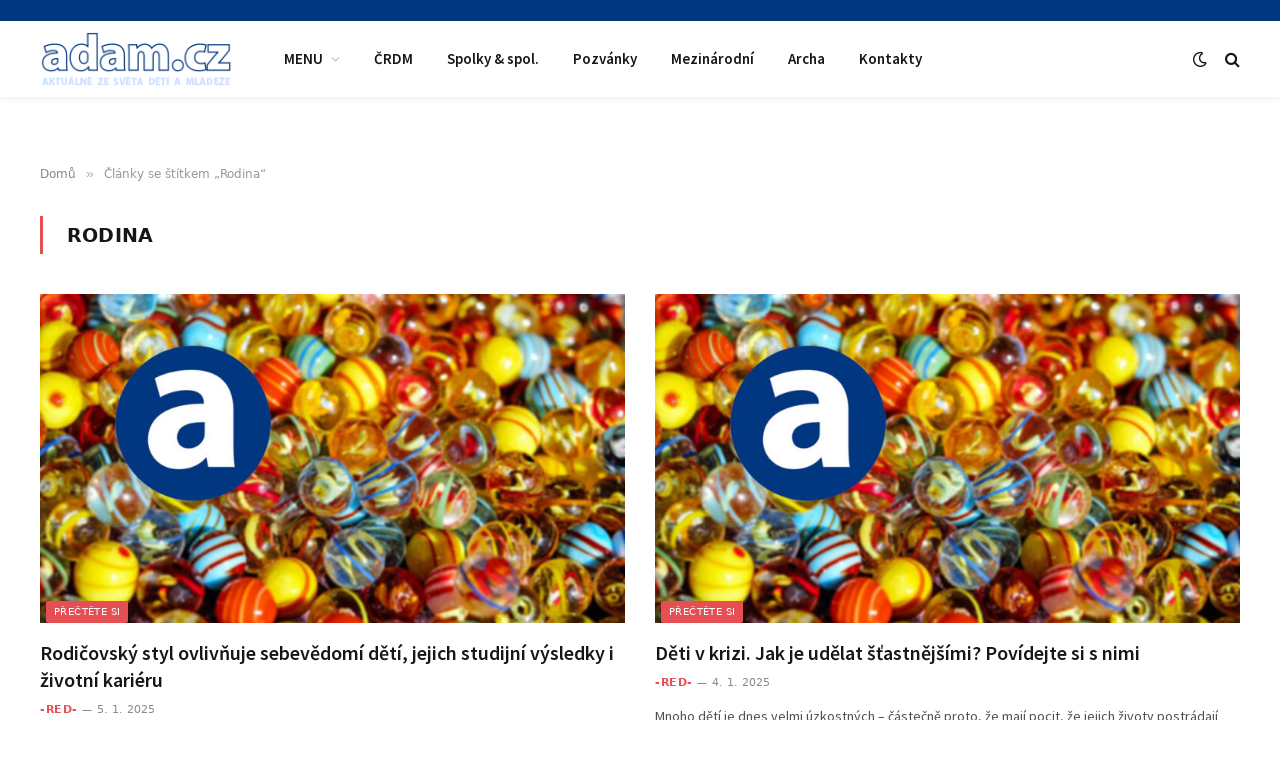

--- FILE ---
content_type: text/html; charset=UTF-8
request_url: https://www.adam.cz/tema/rodina/
body_size: 11488
content:
<!DOCTYPE html>
<html lang="cs" class="s-light site-s-light">

<head>

	<meta charset="UTF-8" />
	<meta name="viewport" content="width=device-width, initial-scale=1" />
	<title>Rodina &#8211; Adam.cz</title>
<meta name='robots' content='max-image-preview:large' />
<link rel='dns-prefetch' href='//fonts.googleapis.com' />
<link rel="alternate" type="application/rss+xml" title="Adam.cz &raquo; RSS zdroj" href="https://www.adam.cz/feed/" />
<link rel="alternate" type="application/rss+xml" title="Adam.cz &raquo; RSS pro štítek Rodina" href="https://www.adam.cz/tema/rodina/feed/" />
<style id='wp-img-auto-sizes-contain-inline-css' type='text/css'>
img:is([sizes=auto i],[sizes^="auto," i]){contain-intrinsic-size:3000px 1500px}
/*# sourceURL=wp-img-auto-sizes-contain-inline-css */
</style>
<style id='wp-emoji-styles-inline-css' type='text/css'>

	img.wp-smiley, img.emoji {
		display: inline !important;
		border: none !important;
		box-shadow: none !important;
		height: 1em !important;
		width: 1em !important;
		margin: 0 0.07em !important;
		vertical-align: -0.1em !important;
		background: none !important;
		padding: 0 !important;
	}
/*# sourceURL=wp-emoji-styles-inline-css */
</style>
<link rel='stylesheet' id='wp-block-library-css' href='https://www.adam.cz/2021/wp-includes/css/dist/block-library/style.min.css?ver=6.9' type='text/css' media='all' />
<style id='global-styles-inline-css' type='text/css'>
:root{--wp--preset--aspect-ratio--square: 1;--wp--preset--aspect-ratio--4-3: 4/3;--wp--preset--aspect-ratio--3-4: 3/4;--wp--preset--aspect-ratio--3-2: 3/2;--wp--preset--aspect-ratio--2-3: 2/3;--wp--preset--aspect-ratio--16-9: 16/9;--wp--preset--aspect-ratio--9-16: 9/16;--wp--preset--color--black: #000000;--wp--preset--color--cyan-bluish-gray: #abb8c3;--wp--preset--color--white: #ffffff;--wp--preset--color--pale-pink: #f78da7;--wp--preset--color--vivid-red: #cf2e2e;--wp--preset--color--luminous-vivid-orange: #ff6900;--wp--preset--color--luminous-vivid-amber: #fcb900;--wp--preset--color--light-green-cyan: #7bdcb5;--wp--preset--color--vivid-green-cyan: #00d084;--wp--preset--color--pale-cyan-blue: #8ed1fc;--wp--preset--color--vivid-cyan-blue: #0693e3;--wp--preset--color--vivid-purple: #9b51e0;--wp--preset--gradient--vivid-cyan-blue-to-vivid-purple: linear-gradient(135deg,rgb(6,147,227) 0%,rgb(155,81,224) 100%);--wp--preset--gradient--light-green-cyan-to-vivid-green-cyan: linear-gradient(135deg,rgb(122,220,180) 0%,rgb(0,208,130) 100%);--wp--preset--gradient--luminous-vivid-amber-to-luminous-vivid-orange: linear-gradient(135deg,rgb(252,185,0) 0%,rgb(255,105,0) 100%);--wp--preset--gradient--luminous-vivid-orange-to-vivid-red: linear-gradient(135deg,rgb(255,105,0) 0%,rgb(207,46,46) 100%);--wp--preset--gradient--very-light-gray-to-cyan-bluish-gray: linear-gradient(135deg,rgb(238,238,238) 0%,rgb(169,184,195) 100%);--wp--preset--gradient--cool-to-warm-spectrum: linear-gradient(135deg,rgb(74,234,220) 0%,rgb(151,120,209) 20%,rgb(207,42,186) 40%,rgb(238,44,130) 60%,rgb(251,105,98) 80%,rgb(254,248,76) 100%);--wp--preset--gradient--blush-light-purple: linear-gradient(135deg,rgb(255,206,236) 0%,rgb(152,150,240) 100%);--wp--preset--gradient--blush-bordeaux: linear-gradient(135deg,rgb(254,205,165) 0%,rgb(254,45,45) 50%,rgb(107,0,62) 100%);--wp--preset--gradient--luminous-dusk: linear-gradient(135deg,rgb(255,203,112) 0%,rgb(199,81,192) 50%,rgb(65,88,208) 100%);--wp--preset--gradient--pale-ocean: linear-gradient(135deg,rgb(255,245,203) 0%,rgb(182,227,212) 50%,rgb(51,167,181) 100%);--wp--preset--gradient--electric-grass: linear-gradient(135deg,rgb(202,248,128) 0%,rgb(113,206,126) 100%);--wp--preset--gradient--midnight: linear-gradient(135deg,rgb(2,3,129) 0%,rgb(40,116,252) 100%);--wp--preset--font-size--small: 13px;--wp--preset--font-size--medium: 20px;--wp--preset--font-size--large: 36px;--wp--preset--font-size--x-large: 42px;--wp--preset--spacing--20: 0.44rem;--wp--preset--spacing--30: 0.67rem;--wp--preset--spacing--40: 1rem;--wp--preset--spacing--50: 1.5rem;--wp--preset--spacing--60: 2.25rem;--wp--preset--spacing--70: 3.38rem;--wp--preset--spacing--80: 5.06rem;--wp--preset--shadow--natural: 6px 6px 9px rgba(0, 0, 0, 0.2);--wp--preset--shadow--deep: 12px 12px 50px rgba(0, 0, 0, 0.4);--wp--preset--shadow--sharp: 6px 6px 0px rgba(0, 0, 0, 0.2);--wp--preset--shadow--outlined: 6px 6px 0px -3px rgb(255, 255, 255), 6px 6px rgb(0, 0, 0);--wp--preset--shadow--crisp: 6px 6px 0px rgb(0, 0, 0);}:where(.is-layout-flex){gap: 0.5em;}:where(.is-layout-grid){gap: 0.5em;}body .is-layout-flex{display: flex;}.is-layout-flex{flex-wrap: wrap;align-items: center;}.is-layout-flex > :is(*, div){margin: 0;}body .is-layout-grid{display: grid;}.is-layout-grid > :is(*, div){margin: 0;}:where(.wp-block-columns.is-layout-flex){gap: 2em;}:where(.wp-block-columns.is-layout-grid){gap: 2em;}:where(.wp-block-post-template.is-layout-flex){gap: 1.25em;}:where(.wp-block-post-template.is-layout-grid){gap: 1.25em;}.has-black-color{color: var(--wp--preset--color--black) !important;}.has-cyan-bluish-gray-color{color: var(--wp--preset--color--cyan-bluish-gray) !important;}.has-white-color{color: var(--wp--preset--color--white) !important;}.has-pale-pink-color{color: var(--wp--preset--color--pale-pink) !important;}.has-vivid-red-color{color: var(--wp--preset--color--vivid-red) !important;}.has-luminous-vivid-orange-color{color: var(--wp--preset--color--luminous-vivid-orange) !important;}.has-luminous-vivid-amber-color{color: var(--wp--preset--color--luminous-vivid-amber) !important;}.has-light-green-cyan-color{color: var(--wp--preset--color--light-green-cyan) !important;}.has-vivid-green-cyan-color{color: var(--wp--preset--color--vivid-green-cyan) !important;}.has-pale-cyan-blue-color{color: var(--wp--preset--color--pale-cyan-blue) !important;}.has-vivid-cyan-blue-color{color: var(--wp--preset--color--vivid-cyan-blue) !important;}.has-vivid-purple-color{color: var(--wp--preset--color--vivid-purple) !important;}.has-black-background-color{background-color: var(--wp--preset--color--black) !important;}.has-cyan-bluish-gray-background-color{background-color: var(--wp--preset--color--cyan-bluish-gray) !important;}.has-white-background-color{background-color: var(--wp--preset--color--white) !important;}.has-pale-pink-background-color{background-color: var(--wp--preset--color--pale-pink) !important;}.has-vivid-red-background-color{background-color: var(--wp--preset--color--vivid-red) !important;}.has-luminous-vivid-orange-background-color{background-color: var(--wp--preset--color--luminous-vivid-orange) !important;}.has-luminous-vivid-amber-background-color{background-color: var(--wp--preset--color--luminous-vivid-amber) !important;}.has-light-green-cyan-background-color{background-color: var(--wp--preset--color--light-green-cyan) !important;}.has-vivid-green-cyan-background-color{background-color: var(--wp--preset--color--vivid-green-cyan) !important;}.has-pale-cyan-blue-background-color{background-color: var(--wp--preset--color--pale-cyan-blue) !important;}.has-vivid-cyan-blue-background-color{background-color: var(--wp--preset--color--vivid-cyan-blue) !important;}.has-vivid-purple-background-color{background-color: var(--wp--preset--color--vivid-purple) !important;}.has-black-border-color{border-color: var(--wp--preset--color--black) !important;}.has-cyan-bluish-gray-border-color{border-color: var(--wp--preset--color--cyan-bluish-gray) !important;}.has-white-border-color{border-color: var(--wp--preset--color--white) !important;}.has-pale-pink-border-color{border-color: var(--wp--preset--color--pale-pink) !important;}.has-vivid-red-border-color{border-color: var(--wp--preset--color--vivid-red) !important;}.has-luminous-vivid-orange-border-color{border-color: var(--wp--preset--color--luminous-vivid-orange) !important;}.has-luminous-vivid-amber-border-color{border-color: var(--wp--preset--color--luminous-vivid-amber) !important;}.has-light-green-cyan-border-color{border-color: var(--wp--preset--color--light-green-cyan) !important;}.has-vivid-green-cyan-border-color{border-color: var(--wp--preset--color--vivid-green-cyan) !important;}.has-pale-cyan-blue-border-color{border-color: var(--wp--preset--color--pale-cyan-blue) !important;}.has-vivid-cyan-blue-border-color{border-color: var(--wp--preset--color--vivid-cyan-blue) !important;}.has-vivid-purple-border-color{border-color: var(--wp--preset--color--vivid-purple) !important;}.has-vivid-cyan-blue-to-vivid-purple-gradient-background{background: var(--wp--preset--gradient--vivid-cyan-blue-to-vivid-purple) !important;}.has-light-green-cyan-to-vivid-green-cyan-gradient-background{background: var(--wp--preset--gradient--light-green-cyan-to-vivid-green-cyan) !important;}.has-luminous-vivid-amber-to-luminous-vivid-orange-gradient-background{background: var(--wp--preset--gradient--luminous-vivid-amber-to-luminous-vivid-orange) !important;}.has-luminous-vivid-orange-to-vivid-red-gradient-background{background: var(--wp--preset--gradient--luminous-vivid-orange-to-vivid-red) !important;}.has-very-light-gray-to-cyan-bluish-gray-gradient-background{background: var(--wp--preset--gradient--very-light-gray-to-cyan-bluish-gray) !important;}.has-cool-to-warm-spectrum-gradient-background{background: var(--wp--preset--gradient--cool-to-warm-spectrum) !important;}.has-blush-light-purple-gradient-background{background: var(--wp--preset--gradient--blush-light-purple) !important;}.has-blush-bordeaux-gradient-background{background: var(--wp--preset--gradient--blush-bordeaux) !important;}.has-luminous-dusk-gradient-background{background: var(--wp--preset--gradient--luminous-dusk) !important;}.has-pale-ocean-gradient-background{background: var(--wp--preset--gradient--pale-ocean) !important;}.has-electric-grass-gradient-background{background: var(--wp--preset--gradient--electric-grass) !important;}.has-midnight-gradient-background{background: var(--wp--preset--gradient--midnight) !important;}.has-small-font-size{font-size: var(--wp--preset--font-size--small) !important;}.has-medium-font-size{font-size: var(--wp--preset--font-size--medium) !important;}.has-large-font-size{font-size: var(--wp--preset--font-size--large) !important;}.has-x-large-font-size{font-size: var(--wp--preset--font-size--x-large) !important;}
/*# sourceURL=global-styles-inline-css */
</style>

<style id='classic-theme-styles-inline-css' type='text/css'>
/*! This file is auto-generated */
.wp-block-button__link{color:#fff;background-color:#32373c;border-radius:9999px;box-shadow:none;text-decoration:none;padding:calc(.667em + 2px) calc(1.333em + 2px);font-size:1.125em}.wp-block-file__button{background:#32373c;color:#fff;text-decoration:none}
/*# sourceURL=/wp-includes/css/classic-themes.min.css */
</style>
<link rel='stylesheet' id='related-posts-by-taxonomy-css' href='https://www.adam.cz/2021/wp-content/plugins/related-posts-by-taxonomy/includes/assets/css/styles.css?ver=6.9' type='text/css' media='all' />
<link rel='stylesheet' id='smartmag-core-css' href='https://www.adam.cz/2021/wp-content/themes/smart-mag/style.css?ver=5.0.4' type='text/css' media='all' />
<link rel='stylesheet' id='smartmag-fonts-css' href='https://fonts.googleapis.com/css?family=Lato%3A400%2C700%2C900%7CHind%3A400%2C500%2C600&#038;subset=0' type='text/css' media='all' />
<link rel='stylesheet' id='magnific-popup-css' href='https://www.adam.cz/2021/wp-content/themes/smart-mag/css/lightbox.css?ver=5.0.4' type='text/css' media='all' />
<link rel='stylesheet' id='font-awesome4-css' href='https://www.adam.cz/2021/wp-content/themes/smart-mag/css/fontawesome/css/font-awesome.min.css?ver=5.0.4' type='text/css' media='all' />
<link rel='stylesheet' id='smartmag-icons-css' href='https://www.adam.cz/2021/wp-content/themes/smart-mag/css/icons/icons.css?ver=5.0.4' type='text/css' media='all' />
<link rel='stylesheet' id='smartmag-skin-css' href='https://www.adam.cz/2021/wp-content/themes/smart-mag/css/skin-trendy.css?ver=5.0.4' type='text/css' media='all' />
<style id='smartmag-skin-inline-css' type='text/css'>
:root { --text-font: "Source Sans Pro", system-ui, -apple-system, "Segoe UI", Arial, sans-serif;
--body-font: "Source Sans Pro", system-ui, -apple-system, "Segoe UI", Arial, sans-serif;
--title-font: "Source Sans Pro", system-ui, -apple-system, "Segoe UI", Arial, sans-serif;
--h-font: "Source Sans Pro", system-ui, -apple-system, "Segoe UI", Arial, sans-serif; }
.smart-head-main { --c-shadow: rgba(0,0,0,0.05); }
.smart-head-main .smart-head-top { --head-h: 21px; background-color: #01377f; }
.smart-head-main .smart-head-mid { --head-h: 76px; }
.smart-head-main .smart-head-bot { border-top-width: 0px; }
.navigation { font-family: "Source Sans Pro", system-ui, -apple-system, "Segoe UI", Arial, sans-serif; }
.smart-head-main .spc-social { --c-spc-social-hov: #f2f2f2; --spc-social-space: 5px; }
.main-footer .lower-footer { background-color: #01377f; }
.lower-footer { color: #ffffff; }
.s-dark .lower-footer { --c-links: #ffffff; --c-foot-menu: #ffffff; }


/*# sourceURL=smartmag-skin-inline-css */
</style>
<link rel='stylesheet' id='smart-mag-child-css' href='https://www.adam.cz/2021/wp-content/themes/smart-mag-child/style.css?ver=1.0' type='text/css' media='all' />
<link rel='stylesheet' id='smartmag-gfonts-custom-css' href='https://fonts.googleapis.com/css?family=Source+Sans+Pro%3A400%2C500%2C600%2C700' type='text/css' media='all' />
<script type="text/javascript" src="https://www.adam.cz/2021/wp-includes/js/jquery/jquery.min.js?ver=3.7.1" id="jquery-core-js"></script>
<script type="text/javascript" src="https://www.adam.cz/2021/wp-includes/js/jquery/jquery-migrate.min.js?ver=3.4.1" id="jquery-migrate-js"></script>
<link rel="https://api.w.org/" href="https://www.adam.cz/wp-json/" /><link rel="alternate" title="JSON" type="application/json" href="https://www.adam.cz/wp-json/wp/v2/tags/700" /><link rel="EditURI" type="application/rsd+xml" title="RSD" href="https://www.adam.cz/2021/xmlrpc.php?rsd" />
<meta name="generator" content="WordPress 6.9" />

		<script>
		var BunyadSchemeKey = 'bunyad-scheme';
		(() => {
			const d = document.documentElement;
			const c = d.classList;
			const scheme = localStorage.getItem(BunyadSchemeKey);
			if (scheme) {
				d.dataset.origClass = c;
				scheme === 'dark' ? c.remove('s-light', 'site-s-light') : c.remove('s-dark', 'site-s-dark');
				c.add('site-s-' + scheme, 's-' + scheme);
			}
		})();
		</script>
		<meta name="generator" content="Elementor 3.24.7; features: additional_custom_breakpoints; settings: css_print_method-external, google_font-enabled, font_display-auto">
			<style>
				.e-con.e-parent:nth-of-type(n+4):not(.e-lazyloaded):not(.e-no-lazyload),
				.e-con.e-parent:nth-of-type(n+4):not(.e-lazyloaded):not(.e-no-lazyload) * {
					background-image: none !important;
				}
				@media screen and (max-height: 1024px) {
					.e-con.e-parent:nth-of-type(n+3):not(.e-lazyloaded):not(.e-no-lazyload),
					.e-con.e-parent:nth-of-type(n+3):not(.e-lazyloaded):not(.e-no-lazyload) * {
						background-image: none !important;
					}
				}
				@media screen and (max-height: 640px) {
					.e-con.e-parent:nth-of-type(n+2):not(.e-lazyloaded):not(.e-no-lazyload),
					.e-con.e-parent:nth-of-type(n+2):not(.e-lazyloaded):not(.e-no-lazyload) * {
						background-image: none !important;
					}
				}
			</style>
			<link rel="icon" href="https://www.adam.cz/2021/wp-content/uploads/2021/03/cropped-logo-adam-32x32.png" sizes="32x32" />
<link rel="icon" href="https://www.adam.cz/2021/wp-content/uploads/2021/03/cropped-logo-adam-192x192.png" sizes="192x192" />
<link rel="apple-touch-icon" href="https://www.adam.cz/2021/wp-content/uploads/2021/03/cropped-logo-adam-180x180.png" />
<meta name="msapplication-TileImage" content="https://www.adam.cz/2021/wp-content/uploads/2021/03/cropped-logo-adam-270x270.png" />
		<style type="text/css" id="wp-custom-css">
			/*a:link {
	color: #003680 !important;
}

.post-meta .post-author > a {
    color: #003680 !important;
}
*/		</style>
		

</head>

<body class="archive tag tag-rodina tag-700 wp-theme-smart-mag wp-child-theme-smart-mag-child has-lb has-lb-sm has-sb-sep layout-normal elementor-default elementor-kit-59829">



<div class="main-wrap">

	
<div class="off-canvas-backdrop"></div>
<div class="mobile-menu-container off-canvas" id="off-canvas">

	<div class="off-canvas-head">
		<a href="#" class="close"><i class="tsi tsi-times"></i></a>

		<div class="ts-logo">
					</div>
	</div>

	<div class="off-canvas-content">

					<ul class="mobile-menu"></ul>
		
		
		
	</div>

</div>
<div class="smart-head smart-head-a smart-head-main" id="smart-head" data-sticky="auto" data-sticky-type="smart">
	
	<div class="smart-head-row smart-head-top is-light smart-head-row-full">

		<div class="inner wrap">

							
				<div class="items items-left ">
								</div>

							
				<div class="items items-center empty">
								</div>

							
				<div class="items items-right ">
								</div>

						
		</div>
	</div>

	
	<div class="smart-head-row smart-head-mid is-light smart-head-row-full">

		<div class="inner wrap">

							
				<div class="items items-left ">
					<a href="https://www.adam.cz/" title="Adam.cz" rel="home" class="logo-link ts-logo">
		<span>
			
				
					
					<img src="https://www.adam.cz/2021/wp-content/uploads/2021/09/logo-adam-cz.png" class="logo-image" alt="Adam.cz" srcset="https://www.adam.cz/2021/wp-content/uploads/2021/09/logo-adam-cz.png ,https://www.adam.cz/2021/wp-content/uploads/2021/09/logo-adam-cz-2x.png 2x" />

									 
					</span>
	</a>	<div class="nav-wrap">
		<nav class="navigation navigation-main nav-hov-b">
			<ul id="menu-hlavni-menu" class="menu"><li id="menu-item-59859" class="menu-item menu-item-type-custom menu-item-object-custom menu-item-has-children menu-item-59859"><a href="#">MENU</a>
<ul class="sub-menu">
	<li id="menu-item-59915" class="menu-item menu-item-type-taxonomy menu-item-object-category menu-item-has-children menu-cat-8 menu-item-59915"><a href="https://www.adam.cz/rubrika/clanky/">Články</a>
	<ul class="sub-menu">
		<li id="menu-item-59944" class="menu-item menu-item-type-taxonomy menu-item-object-category menu-cat-6 menu-item-59944"><a href="https://www.adam.cz/rubrika/clanky/knihovnicka/archa/">Archa</a></li>
		<li id="menu-item-59939" class="menu-item menu-item-type-taxonomy menu-item-object-category menu-cat-460 menu-item-59939"><a href="https://www.adam.cz/rubrika/z-crdm/">ČRDM</a></li>
		<li id="menu-item-59917" class="menu-item menu-item-type-taxonomy menu-item-object-category menu-cat-10 menu-item-59917"><a href="https://www.adam.cz/rubrika/clanky/knihovnicka/">Knihovnička</a></li>
		<li id="menu-item-59919" class="menu-item menu-item-type-taxonomy menu-item-object-category menu-cat-17 menu-item-59919"><a href="https://www.adam.cz/rubrika/clanky/mezinarodni/">Mezinárodní</a></li>
		<li id="menu-item-59920" class="menu-item menu-item-type-taxonomy menu-item-object-category menu-cat-5 menu-item-59920"><a href="https://www.adam.cz/rubrika/clanky/myslim-si/">Myslím si</a></li>
		<li id="menu-item-59923" class="menu-item menu-item-type-taxonomy menu-item-object-category menu-cat-7 menu-item-59923"><a href="https://www.adam.cz/rubrika/clanky/pozvanky/">Pozvánky</a></li>
		<li id="menu-item-59924" class="menu-item menu-item-type-taxonomy menu-item-object-category menu-cat-2 menu-item-59924"><a href="https://www.adam.cz/rubrika/clanky/predstavujeme/">Představujeme</a></li>
		<li id="menu-item-59921" class="menu-item menu-item-type-taxonomy menu-item-object-category menu-cat-11 menu-item-59921"><a href="https://www.adam.cz/rubrika/clanky/odborny-clanek/">Odborné</a></li>
		<li id="menu-item-59927" class="menu-item menu-item-type-taxonomy menu-item-object-category menu-cat-9 menu-item-59927"><a href="https://www.adam.cz/rubrika/clanky/organizace/">Spolky &amp; spol.</a></li>
		<li id="menu-item-59941" class="menu-item menu-item-type-taxonomy menu-item-object-category menu-cat-13 menu-item-59941"><a href="https://www.adam.cz/rubrika/clanky/ostatni/">Ostatní</a></li>
		<li id="menu-item-59926" class="menu-item menu-item-type-taxonomy menu-item-object-category menu-cat-14 menu-item-59926"><a href="https://www.adam.cz/rubrika/clanky/rozhovory/">Rozhovory</a></li>
		<li id="menu-item-59942" class="menu-item menu-item-type-taxonomy menu-item-object-category menu-cat-7 menu-item-59942"><a href="https://www.adam.cz/rubrika/clanky/pozvanky/">Pozvánky</a></li>
		<li id="menu-item-59940" class="menu-item menu-item-type-taxonomy menu-item-object-category menu-cat-12 menu-item-59940"><a href="https://www.adam.cz/rubrika/clanky/souteze/">Soutěže</a></li>
		<li id="menu-item-76059" class="menu-item menu-item-type-taxonomy menu-item-object-category menu-cat-1884 menu-item-76059"><a href="https://www.adam.cz/youthwiki">Youthwiki</a></li>
	</ul>
</li>
	<li id="menu-item-59943" class="menu-item menu-item-type-taxonomy menu-item-object-category menu-cat-15 menu-item-59943"><a href="https://www.adam.cz/rubrika/neprehlednete/">Nepřehlédněte</a></li>
	<li id="menu-item-59932" class="menu-item menu-item-type-taxonomy menu-item-object-category menu-cat-4 menu-item-59932"><a href="https://www.adam.cz/rubrika/prectete-si/">Přečtěte si</a></li>
	<li id="menu-item-59912" class="menu-item menu-item-type-taxonomy menu-item-object-category menu-cat-18 menu-item-59912"><a href="https://www.adam.cz/rubrika/akce/">Akce</a></li>
	<li id="menu-item-59911" class="menu-item menu-item-type-taxonomy menu-item-object-category menu-cat-3 menu-item-59911"><a href="https://www.adam.cz/rubrika/videa/">Video &#8211; audio</a></li>
</ul>
</li>
<li id="menu-item-59946" class="menu-item menu-item-type-taxonomy menu-item-object-category menu-cat-460 menu-item-59946"><a href="https://www.adam.cz/rubrika/z-crdm/">ČRDM</a></li>
<li id="menu-item-59936" class="menu-item menu-item-type-taxonomy menu-item-object-category menu-cat-9 menu-item-59936"><a href="https://www.adam.cz/rubrika/clanky/organizace/">Spolky &amp; spol.</a></li>
<li id="menu-item-59937" class="menu-item menu-item-type-taxonomy menu-item-object-category menu-cat-7 menu-item-59937"><a href="https://www.adam.cz/rubrika/clanky/pozvanky/">Pozvánky</a></li>
<li id="menu-item-59938" class="menu-item menu-item-type-taxonomy menu-item-object-category menu-cat-17 menu-item-59938"><a href="https://www.adam.cz/rubrika/clanky/mezinarodni/">Mezinárodní</a></li>
<li id="menu-item-59918" class="menu-item menu-item-type-taxonomy menu-item-object-category menu-cat-6 menu-item-59918"><a href="https://www.adam.cz/rubrika/clanky/knihovnicka/archa/">Archa</a></li>
<li id="menu-item-59909" class="menu-item menu-item-type-post_type menu-item-object-page menu-item-59909"><a href="https://www.adam.cz/kontakty/">Kontakty</a></li>
</ul>		</nav>
	</div>
				</div>

							
				<div class="items items-center empty">
								</div>

							
				<div class="items items-right ">
				
<div class="scheme-switcher has-icon-only">
	<a href="#" class="toggle is-icon toggle-dark" title="Switch to Dark Design - easier on eyes.">
		<i class="icon tsi tsi-moon"></i>
	</a>
	<a href="#" class="toggle is-icon toggle-light" title="Switch to Light Design.">
		<i class="icon tsi tsi-bright"></i>
	</a>
</div>

	<a href="#" class="search-icon has-icon-only is-icon" title="Vyhledávání">
		<i class="tsi tsi-search"></i>
	</a>

				</div>

						
		</div>
	</div>

	</div>
<div class="smart-head smart-head-a smart-head-mobile" id="smart-head-mobile" data-sticky="mid" data-sticky-type>
	
	<div class="smart-head-row smart-head-mid smart-head-row-3 is-light smart-head-row-full">

		<div class="inner wrap">

							
				<div class="items items-left ">
				
<button class="offcanvas-toggle has-icon" type="button" aria-label="Menu">
	<span class="hamburger-icon">
		<span class="inner"></span>
	</span>
</button>				</div>

							
				<div class="items items-center ">
					<a href="https://www.adam.cz/" title="Adam.cz" rel="home" class="logo-link ts-logo">
		<span>
			
				
					
					<img src="https://www.adam.cz/2021/wp-content/uploads/2021/09/logo-adam-cz.png" class="logo-image" alt="Adam.cz" srcset="https://www.adam.cz/2021/wp-content/uploads/2021/09/logo-adam-cz.png ,https://www.adam.cz/2021/wp-content/uploads/2021/09/logo-adam-cz-2x.png 2x" />

									 
					</span>
	</a>				</div>

							
				<div class="items items-right ">
				
<div class="scheme-switcher has-icon-only">
	<a href="#" class="toggle is-icon toggle-dark" title="Switch to Dark Design - easier on eyes.">
		<i class="icon tsi tsi-moon"></i>
	</a>
	<a href="#" class="toggle is-icon toggle-light" title="Switch to Light Design.">
		<i class="icon tsi tsi-bright"></i>
	</a>
</div>

	<a href="#" class="search-icon has-icon-only is-icon" title="Vyhledávání">
		<i class="tsi tsi-search"></i>
	</a>

				</div>

						
		</div>
	</div>

	</div><div class="a-wrap a-wrap-base a-wrap-2"> <!-- Global site tag (gtag.js) - Google Analytics -->
<script async src="https://www.googletagmanager.com/gtag/js?id=UA-933161-1"></script>
<script>
  window.dataLayer = window.dataLayer || [];
  function gtag(){dataLayer.push(arguments);}
  gtag('js', new Date());
gtag('config', 'UA-933161-1', { 'anonymize_ip': true });
  gtag('config', 'UA-933161-1');
</script>
</div>
<nav class="breadcrumbs is-full-width breadcrumbs-a" id="breadcrumb"><div class="inner ts-contain "><span><a href="https://www.adam.cz/"><span>Domů</span></a></span><span class="delim">&raquo;</span><span class="current">Články se štítkem „Rodina“</span></div></nav>
<div class="main ts-contain cf no-sidebar">
	<div class="ts-row">
		<div class="col-8 main-content">

					<h1 class="archive-heading">
				<span>Rodina</span>			</h1>
				
			
					
				<section class="block-wrap block-grid mb-none" data-id="1">

				
			<div class="block-content">
					
	<div class="loop loop-grid loop-grid-base grid grid-2 md:grid-2 xs:grid-1">

					
<article class="l-post  grid-base-post grid-post">

	
			<div class="media">

		
			<a href="https://www.adam.cz/rodicovsky-styl-ovlivnuje-sebevedomi-deti-jejich-studijni-vysledky-i-zivotni-karieru/" class="image-link media-ratio ratio-16-9"><span data-bgsrc="https://www.adam.cz/2021/wp-content/uploads/2021/05/marbles-1659398_1920-Couleur-z-Pixabay-adam-768x432.jpg" class="img bg-cover wp-post-image attachment-bunyad-768 size-bunyad-768 lazyload wp-post-image default-featured-img lazyload" data-bgset="https://www.adam.cz/2021/wp-content/uploads/2021/05/marbles-1659398_1920-Couleur-z-Pixabay-adam-768x432.jpg 768w, https://www.adam.cz/2021/wp-content/uploads/2021/05/marbles-1659398_1920-Couleur-z-Pixabay-adam-300x169.jpg 300w, https://www.adam.cz/2021/wp-content/uploads/2021/05/marbles-1659398_1920-Couleur-z-Pixabay-adam-150x84.jpg 150w, https://www.adam.cz/2021/wp-content/uploads/2021/05/marbles-1659398_1920-Couleur-z-Pixabay-adam-450x253.jpg 450w, https://www.adam.cz/2021/wp-content/uploads/2021/05/marbles-1659398_1920-Couleur-z-Pixabay-adam.jpg 1000w" data-sizes="(max-width: 608px) 100vw, 608px" role="img" aria-label="Kuličky s logem ADAM.cz (původní foto Couleur z Pixabay)"></span></a>			
			
			
							
				<span class="cat-labels cat-labels-overlay c-overlay p-bot-left">
				<a href="https://www.adam.cz/rubrika/prectete-si/" class="category term-color-4" rel="category">Přečtěte si</a>
			</span>
						
			
		
		</div>
	

	
		<div class="content">

			<div class="post-meta post-meta-a has-below"><h2 class="is-title post-title"><a href="https://www.adam.cz/rodicovsky-styl-ovlivnuje-sebevedomi-deti-jejich-studijni-vysledky-i-zivotni-karieru/">Rodičovský styl ovlivňuje sebevědomí dětí, jejich studijní výsledky i životní kariéru</a></h2><div class="post-meta-items meta-below"><span class="meta-item post-author"><a href="https://www.adam.cz/author/red/" title="Příspěvky od -red-" rel="author" itemprop="author" itemscope="itemscope" itemtype="https://schema.org/Person">-red-</a></span><span class="meta-item date"><a href="https://www.adam.cz/rodicovsky-styl-ovlivnuje-sebevedomi-deti-jejich-studijni-vysledky-i-zivotni-karieru/" class="date-link"><time class="post-date" datetime="2025-01-05T20:06:53+01:00">5. 1. 2025</time></a></span></div></div>			
						
				<div class="excerpt">
					<p>Od autoritářských po autoritativní, od tolerantních po zanedbávající: neexistuje jen jeden styl, kterým se vychovávají děti. Který z nich praktikujete? Váš&hellip;</p>
				</div>
			
			
			
		</div>

	
</article>					
<article class="l-post  grid-base-post grid-post">

	
			<div class="media">

		
			<a href="https://www.adam.cz/deti-v-krizi-jak-je-udelat-stastnejsimi-povidejte-si-s-nimi/" class="image-link media-ratio ratio-16-9"><span data-bgsrc="https://www.adam.cz/2021/wp-content/uploads/2021/05/marbles-1659398_1920-Couleur-z-Pixabay-adam-768x432.jpg" class="img bg-cover wp-post-image attachment-bunyad-768 size-bunyad-768 lazyload wp-post-image default-featured-img lazyload" data-bgset="https://www.adam.cz/2021/wp-content/uploads/2021/05/marbles-1659398_1920-Couleur-z-Pixabay-adam-768x432.jpg 768w, https://www.adam.cz/2021/wp-content/uploads/2021/05/marbles-1659398_1920-Couleur-z-Pixabay-adam-300x169.jpg 300w, https://www.adam.cz/2021/wp-content/uploads/2021/05/marbles-1659398_1920-Couleur-z-Pixabay-adam-150x84.jpg 150w, https://www.adam.cz/2021/wp-content/uploads/2021/05/marbles-1659398_1920-Couleur-z-Pixabay-adam-450x253.jpg 450w, https://www.adam.cz/2021/wp-content/uploads/2021/05/marbles-1659398_1920-Couleur-z-Pixabay-adam.jpg 1000w" data-sizes="(max-width: 608px) 100vw, 608px" role="img" aria-label="Kuličky s logem ADAM.cz (původní foto Couleur z Pixabay)"></span></a>			
			
			
							
				<span class="cat-labels cat-labels-overlay c-overlay p-bot-left">
				<a href="https://www.adam.cz/rubrika/prectete-si/" class="category term-color-4" rel="category">Přečtěte si</a>
			</span>
						
			
		
		</div>
	

	
		<div class="content">

			<div class="post-meta post-meta-a has-below"><h2 class="is-title post-title"><a href="https://www.adam.cz/deti-v-krizi-jak-je-udelat-stastnejsimi-povidejte-si-s-nimi/">Děti v krizi. Jak je udělat šťastnějšími? Povídejte si s nimi</a></h2><div class="post-meta-items meta-below"><span class="meta-item post-author"><a href="https://www.adam.cz/author/red/" title="Příspěvky od -red-" rel="author" itemprop="author" itemscope="itemscope" itemtype="https://schema.org/Person">-red-</a></span><span class="meta-item date"><a href="https://www.adam.cz/deti-v-krizi-jak-je-udelat-stastnejsimi-povidejte-si-s-nimi/" class="date-link"><time class="post-date" datetime="2025-01-04T20:00:51+01:00">4. 1. 2025</time></a></span></div></div>			
						
				<div class="excerpt">
					<p>Mnoho dětí je dnes velmi úzkostných – částečně proto, že mají pocit, že jejich životy postrádají smysl. Je to dáno i tím,&hellip;</p>
				</div>
			
			
			
		</div>

	
</article>					
<article class="l-post  grid-base-post grid-post">

	
			<div class="media">

		
			<a href="https://www.adam.cz/naucte-deti-prevzit-odpovednost-za-sve-vysledky-ve-skole/" class="image-link media-ratio ratio-16-9"><span data-bgsrc="https://www.adam.cz/2021/wp-content/uploads/2021/05/marbles-1659398_1920-Couleur-z-Pixabay-adam-768x432.jpg" class="img bg-cover wp-post-image attachment-bunyad-768 size-bunyad-768 lazyload wp-post-image default-featured-img lazyload" data-bgset="https://www.adam.cz/2021/wp-content/uploads/2021/05/marbles-1659398_1920-Couleur-z-Pixabay-adam-768x432.jpg 768w, https://www.adam.cz/2021/wp-content/uploads/2021/05/marbles-1659398_1920-Couleur-z-Pixabay-adam-300x169.jpg 300w, https://www.adam.cz/2021/wp-content/uploads/2021/05/marbles-1659398_1920-Couleur-z-Pixabay-adam-150x84.jpg 150w, https://www.adam.cz/2021/wp-content/uploads/2021/05/marbles-1659398_1920-Couleur-z-Pixabay-adam-450x253.jpg 450w, https://www.adam.cz/2021/wp-content/uploads/2021/05/marbles-1659398_1920-Couleur-z-Pixabay-adam.jpg 1000w" data-sizes="(max-width: 608px) 100vw, 608px" role="img" aria-label="Kuličky s logem ADAM.cz (původní foto Couleur z Pixabay)"></span></a>			
			
			
							
				<span class="cat-labels cat-labels-overlay c-overlay p-bot-left">
				<a href="https://www.adam.cz/rubrika/prectete-si/" class="category term-color-4" rel="category">Přečtěte si</a>
			</span>
						
			
		
		</div>
	

	
		<div class="content">

			<div class="post-meta post-meta-a has-below"><h2 class="is-title post-title"><a href="https://www.adam.cz/naucte-deti-prevzit-odpovednost-za-sve-vysledky-ve-skole/">Naučte děti převzít odpovědnost za své výsledky ve škole</a></h2><div class="post-meta-items meta-below"><span class="meta-item post-author"><a href="https://www.adam.cz/author/red/" title="Příspěvky od -red-" rel="author" itemprop="author" itemscope="itemscope" itemtype="https://schema.org/Person">-red-</a></span><span class="meta-item date"><a href="https://www.adam.cz/naucte-deti-prevzit-odpovednost-za-sve-vysledky-ve-skole/" class="date-link"><time class="post-date" datetime="2025-01-01T19:58:01+01:00">1. 1. 2025</time></a></span></div></div>			
						
				<div class="excerpt">
					<p>Pomozte dětem plnit jejich cíle a motivovat je k nejlepším výsledkům, kterých mohou během školní docházky dosáhnout. Za to, jak úspěšné vaše&hellip;</p>
				</div>
			
			
			
		</div>

	
</article>					
<article class="l-post  grid-base-post grid-post">

	
			<div class="media">

		
			<a href="https://www.adam.cz/osmilety-vincent-vyrobou-a-prodejem-dzemu-vydelal-na-stavebnice-detem-v-nemocnici/" class="image-link media-ratio ratio-16-9"><span data-bgsrc="https://www.adam.cz/2021/wp-content/uploads/2021/05/marbles-1659398_1920-Couleur-z-Pixabay-adam-768x432.jpg" class="img bg-cover wp-post-image attachment-bunyad-768 size-bunyad-768 lazyload wp-post-image default-featured-img lazyload" data-bgset="https://www.adam.cz/2021/wp-content/uploads/2021/05/marbles-1659398_1920-Couleur-z-Pixabay-adam-768x432.jpg 768w, https://www.adam.cz/2021/wp-content/uploads/2021/05/marbles-1659398_1920-Couleur-z-Pixabay-adam-300x169.jpg 300w, https://www.adam.cz/2021/wp-content/uploads/2021/05/marbles-1659398_1920-Couleur-z-Pixabay-adam-150x84.jpg 150w, https://www.adam.cz/2021/wp-content/uploads/2021/05/marbles-1659398_1920-Couleur-z-Pixabay-adam-450x253.jpg 450w, https://www.adam.cz/2021/wp-content/uploads/2021/05/marbles-1659398_1920-Couleur-z-Pixabay-adam.jpg 1000w" data-sizes="(max-width: 608px) 100vw, 608px" role="img" aria-label="Kuličky s logem ADAM.cz (původní foto Couleur z Pixabay)"></span></a>			
			
			
							
				<span class="cat-labels cat-labels-overlay c-overlay p-bot-left">
				<a href="https://www.adam.cz/rubrika/prectete-si/" class="category term-color-4" rel="category">Přečtěte si</a>
			</span>
						
			
		
		</div>
	

	
		<div class="content">

			<div class="post-meta post-meta-a has-below"><h2 class="is-title post-title"><a href="https://www.adam.cz/osmilety-vincent-vyrobou-a-prodejem-dzemu-vydelal-na-stavebnice-detem-v-nemocnici/">Osmiletý Vincent výrobou a prodejem džemů vydělal na stavebnice dětem v nemocnici</a></h2><div class="post-meta-items meta-below"><span class="meta-item post-author"><a href="https://www.adam.cz/author/red/" title="Příspěvky od -red-" rel="author" itemprop="author" itemscope="itemscope" itemtype="https://schema.org/Person">-red-</a></span><span class="meta-item date"><a href="https://www.adam.cz/osmilety-vincent-vyrobou-a-prodejem-dzemu-vydelal-na-stavebnice-detem-v-nemocnici/" class="date-link"><time class="post-date" datetime="2024-11-23T16:52:42+01:00">23. 11. 2024</time></a></span></div></div>			
						
				<div class="excerpt">
					<p>S pomocí maminky a šestiletého brášky vyrobil džem z jahod a meruněk a za peníze z jeho prodeje koupil stavebnice pro děti v Nemocnici Kyjov. Osmiletý&hellip;</p>
				</div>
			
			
			
		</div>

	
</article>					
<article class="l-post  grid-base-post grid-post">

	
			<div class="media">

		
			<a href="https://www.adam.cz/bubnovacka-preventivni-akce-centra-locika/" class="image-link media-ratio ratio-16-9"><span data-bgsrc="https://www.adam.cz/2021/wp-content/uploads/2024/11/bubnovacka-768x428.jpg" class="img bg-cover wp-post-image attachment-bunyad-768 size-bunyad-768 lazyload" data-bgset="https://www.adam.cz/2021/wp-content/uploads/2024/11/bubnovacka-768x428.jpg 768w, https://www.adam.cz/2021/wp-content/uploads/2024/11/bubnovacka-300x167.jpg 300w, https://www.adam.cz/2021/wp-content/uploads/2024/11/bubnovacka-1024x571.jpg 1024w, https://www.adam.cz/2021/wp-content/uploads/2024/11/bubnovacka-150x84.jpg 150w, https://www.adam.cz/2021/wp-content/uploads/2024/11/bubnovacka-450x251.jpg 450w, https://www.adam.cz/2021/wp-content/uploads/2024/11/bubnovacka.jpg 1124w" data-sizes="(max-width: 608px) 100vw, 608px"></span></a>			
			
			
							
				<span class="cat-labels cat-labels-overlay c-overlay p-bot-left">
				<a href="https://www.adam.cz/rubrika/clanky/pozvanky/" class="category term-color-7" rel="category">Pozvánky</a>
			</span>
						
			
		
		</div>
	

	
		<div class="content">

			<div class="post-meta post-meta-a has-below"><h2 class="is-title post-title"><a href="https://www.adam.cz/bubnovacka-preventivni-akce-centra-locika/">Bubnovačka &#8211; preventivní akce Centra LOCIKA</a></h2><div class="post-meta-items meta-below"><span class="meta-item post-author"><a href="https://www.adam.cz/author/centrum-locika/" title="Příspěvky od Centrum LOCIKA" rel="author" itemprop="author" itemscope="itemscope" itemtype="https://schema.org/Person">Centrum LOCIKA</a></span><span class="meta-item date"><a href="https://www.adam.cz/bubnovacka-preventivni-akce-centra-locika/" class="date-link"><time class="post-date" datetime="2024-11-16T01:44:49+01:00">16. 11. 2024</time></a></span></div></div>			
						
				<div class="excerpt">
					<p>Na světový den prevence týrání a zneužívání dětí (19. listopadu) se bude konat již 4. ročník naší preventivní akce Bubnovačka.&hellip;</p>
				</div>
			
			
			
		</div>

	
</article>					
<article class="l-post  grid-base-post grid-post">

	
			<div class="media">

		
			<a href="https://www.adam.cz/den-alzheimera-zradna-nemoc-vas-muze-vyradit-ze-zivota-udelejte-si-domaci-test-zda-nehrozi-i-vam/" class="image-link media-ratio ratio-16-9"><span data-bgsrc="https://www.adam.cz/2021/wp-content/uploads/2021/05/marbles-1659398_1920-Couleur-z-Pixabay-adam-768x432.jpg" class="img bg-cover wp-post-image attachment-bunyad-768 size-bunyad-768 lazyload wp-post-image default-featured-img lazyload" data-bgset="https://www.adam.cz/2021/wp-content/uploads/2021/05/marbles-1659398_1920-Couleur-z-Pixabay-adam-768x432.jpg 768w, https://www.adam.cz/2021/wp-content/uploads/2021/05/marbles-1659398_1920-Couleur-z-Pixabay-adam-300x169.jpg 300w, https://www.adam.cz/2021/wp-content/uploads/2021/05/marbles-1659398_1920-Couleur-z-Pixabay-adam-150x84.jpg 150w, https://www.adam.cz/2021/wp-content/uploads/2021/05/marbles-1659398_1920-Couleur-z-Pixabay-adam-450x253.jpg 450w, https://www.adam.cz/2021/wp-content/uploads/2021/05/marbles-1659398_1920-Couleur-z-Pixabay-adam.jpg 1000w" data-sizes="(max-width: 608px) 100vw, 608px" role="img" aria-label="Kuličky s logem ADAM.cz (původní foto Couleur z Pixabay)"></span></a>			
			
			
							
				<span class="cat-labels cat-labels-overlay c-overlay p-bot-left">
				<a href="https://www.adam.cz/rubrika/prectete-si/" class="category term-color-4" rel="category">Přečtěte si</a>
			</span>
						
			
		
		</div>
	

	
		<div class="content">

			<div class="post-meta post-meta-a has-below"><h2 class="is-title post-title"><a href="https://www.adam.cz/den-alzheimera-zradna-nemoc-vas-muze-vyradit-ze-zivota-udelejte-si-domaci-test-zda-nehrozi-i-vam/">Den alzheimera: Zrádná nemoc vás může vyřadit ze života. Udělejte si domácí test, zda nehrozí i vám!</a></h2><div class="post-meta-items meta-below"><span class="meta-item post-author"><a href="https://www.adam.cz/author/red/" title="Příspěvky od -red-" rel="author" itemprop="author" itemscope="itemscope" itemtype="https://schema.org/Person">-red-</a></span><span class="meta-item date"><a href="https://www.adam.cz/den-alzheimera-zradna-nemoc-vas-muze-vyradit-ze-zivota-udelejte-si-domaci-test-zda-nehrozi-i-vam/" class="date-link"><time class="post-date" datetime="2024-09-21T16:29:30+02:00">21. 9. 2024</time></a></span></div></div>			
						
				<div class="excerpt">
					<p>Zapomínáním jmen, úkolů a věcí to začíná, celkovou proměnou osobnosti a smrtí končí. Alzheimerova choroba patří mezi nejpalčivější problémy současné medicíny. Kromě&hellip;</p>
				</div>
			
			
			
		</div>

	
</article>					
<article class="l-post  grid-base-post grid-post">

	
			<div class="media">

		
			<a href="https://www.adam.cz/deskohrani-2024-v-praze/" class="image-link media-ratio ratio-16-9"><span data-bgsrc="https://www.adam.cz/2021/wp-content/uploads/2024/08/deskohrani-img-4117-med-768x576.jpg" class="img bg-cover wp-post-image attachment-bunyad-768 size-bunyad-768 lazyload" data-bgset="https://www.adam.cz/2021/wp-content/uploads/2024/08/deskohrani-img-4117-med-768x576.jpg 768w, https://www.adam.cz/2021/wp-content/uploads/2024/08/deskohrani-img-4117-med.jpg 800w" data-sizes="(max-width: 608px) 100vw, 608px"></span></a>			
			
			
							
				<span class="cat-labels cat-labels-overlay c-overlay p-bot-left">
				<a href="https://www.adam.cz/rubrika/akce/" class="category term-color-18" rel="category">Akce</a>
			</span>
						
			
		
		</div>
	

	
		<div class="content">

			<div class="post-meta post-meta-a has-below"><h2 class="is-title post-title"><a href="https://www.adam.cz/deskohrani-2024-v-praze/">Deskohraní 2024 v Praze</a></h2><div class="post-meta-items meta-below"><span class="meta-item post-author"><a href="https://www.adam.cz/author/deskohrani-cz/" title="Příspěvky od Deskohraní.cz" rel="author" itemprop="author" itemscope="itemscope" itemtype="https://schema.org/Person">Deskohraní.cz</a></span><span class="meta-item date"><a href="https://www.adam.cz/deskohrani-2024-v-praze/" class="date-link"><time class="post-date" datetime="2024-08-22T11:10:39+02:00">22. 8. 2024</time></a></span></div></div>			
						
				<div class="excerpt">
					<p>Hrajete rádi deskovky? Chtěli byste se seznámit s novinkami, nebo si jen zahrát hru, kterou zrovna nemáte doma? Již 23.&hellip;</p>
				</div>
			
			
			
		</div>

	
</article>					
<article class="l-post  grid-base-post grid-post">

	
			<div class="media">

		
			<a href="https://www.adam.cz/fyzicke-trestani-deti-je-neprijatelne-nove-i-v-zakone-shodla-se-vlada-2/" class="image-link media-ratio ratio-16-9"><span data-bgsrc="https://www.adam.cz/2021/wp-content/uploads/2021/05/marbles-1659398_1920-Couleur-z-Pixabay-adam-768x432.jpg" class="img bg-cover wp-post-image attachment-bunyad-768 size-bunyad-768 lazyload wp-post-image default-featured-img lazyload" data-bgset="https://www.adam.cz/2021/wp-content/uploads/2021/05/marbles-1659398_1920-Couleur-z-Pixabay-adam-768x432.jpg 768w, https://www.adam.cz/2021/wp-content/uploads/2021/05/marbles-1659398_1920-Couleur-z-Pixabay-adam-300x169.jpg 300w, https://www.adam.cz/2021/wp-content/uploads/2021/05/marbles-1659398_1920-Couleur-z-Pixabay-adam-150x84.jpg 150w, https://www.adam.cz/2021/wp-content/uploads/2021/05/marbles-1659398_1920-Couleur-z-Pixabay-adam-450x253.jpg 450w, https://www.adam.cz/2021/wp-content/uploads/2021/05/marbles-1659398_1920-Couleur-z-Pixabay-adam.jpg 1000w" data-sizes="(max-width: 608px) 100vw, 608px" role="img" aria-label="Kuličky s logem ADAM.cz (původní foto Couleur z Pixabay)"></span></a>			
			
			
							
				<span class="cat-labels cat-labels-overlay c-overlay p-bot-left">
				<a href="https://www.adam.cz/rubrika/prectete-si/" class="category term-color-4" rel="category">Přečtěte si</a>
			</span>
						
			
		
		</div>
	

	
		<div class="content">

			<div class="post-meta post-meta-a has-below"><h2 class="is-title post-title"><a href="https://www.adam.cz/fyzicke-trestani-deti-je-neprijatelne-nove-i-v-zakone-shodla-se-vlada-2/">Fyzické trestání dětí je nepřijatelné. Nově i v zákoně, shodla se vláda</a></h2><div class="post-meta-items meta-below"><span class="meta-item post-author"><a href="https://www.adam.cz/author/red/" title="Příspěvky od -red-" rel="author" itemprop="author" itemscope="itemscope" itemtype="https://schema.org/Person">-red-</a></span><span class="meta-item date"><a href="https://www.adam.cz/fyzicke-trestani-deti-je-neprijatelne-nove-i-v-zakone-shodla-se-vlada-2/" class="date-link"><time class="post-date" datetime="2024-06-25T03:37:33+02:00">25. 6. 2024</time></a></span></div></div>			
						
				<div class="excerpt">
					<p>Výchova dětí by se měla obejít bez pohlavků, bití a dalších fyzických trestů. Vláda souhlasila se změnou zákona, která označuje tělesné&hellip;</p>
				</div>
			
			
			
		</div>

	
</article>					
<article class="l-post  grid-base-post grid-post">

	
			<div class="media">

		
			<a href="https://www.adam.cz/rodice-si-zahravaji-se-zdravim-deti-kdyz-jim-davaji-nealkoholicka-piva/" class="image-link media-ratio ratio-16-9"><span data-bgsrc="https://www.adam.cz/2021/wp-content/uploads/2021/05/marbles-1659398_1920-Couleur-z-Pixabay-adam-768x432.jpg" class="img bg-cover wp-post-image attachment-bunyad-768 size-bunyad-768 lazyload wp-post-image default-featured-img lazyload" data-bgset="https://www.adam.cz/2021/wp-content/uploads/2021/05/marbles-1659398_1920-Couleur-z-Pixabay-adam-768x432.jpg 768w, https://www.adam.cz/2021/wp-content/uploads/2021/05/marbles-1659398_1920-Couleur-z-Pixabay-adam-300x169.jpg 300w, https://www.adam.cz/2021/wp-content/uploads/2021/05/marbles-1659398_1920-Couleur-z-Pixabay-adam-150x84.jpg 150w, https://www.adam.cz/2021/wp-content/uploads/2021/05/marbles-1659398_1920-Couleur-z-Pixabay-adam-450x253.jpg 450w, https://www.adam.cz/2021/wp-content/uploads/2021/05/marbles-1659398_1920-Couleur-z-Pixabay-adam.jpg 1000w" data-sizes="(max-width: 608px) 100vw, 608px" role="img" aria-label="Kuličky s logem ADAM.cz (původní foto Couleur z Pixabay)"></span></a>			
			
			
							
				<span class="cat-labels cat-labels-overlay c-overlay p-bot-left">
				<a href="https://www.adam.cz/rubrika/prectete-si/" class="category term-color-4" rel="category">Přečtěte si</a>
			</span>
						
			
		
		</div>
	

	
		<div class="content">

			<div class="post-meta post-meta-a has-below"><h2 class="is-title post-title"><a href="https://www.adam.cz/rodice-si-zahravaji-se-zdravim-deti-kdyz-jim-davaji-nealkoholicka-piva/">Rodiče si zahrávají se zdravím dětí, když jim dávají nealkoholická piva</a></h2><div class="post-meta-items meta-below"><span class="meta-item post-author"><a href="https://www.adam.cz/author/red/" title="Příspěvky od -red-" rel="author" itemprop="author" itemscope="itemscope" itemtype="https://schema.org/Person">-red-</a></span><span class="meta-item date"><a href="https://www.adam.cz/rodice-si-zahravaji-se-zdravim-deti-kdyz-jim-davaji-nealkoholicka-piva/" class="date-link"><time class="post-date" datetime="2024-06-10T07:47:45+02:00">10. 6. 2024</time></a></span></div></div>			
						
				<div class="excerpt">
					<p>Blíží se léto a s ním i oblíbené osvěžení ve formě nealkoholického piva. Nula procent alkoholu láká i malé děti, které na vás&hellip;</p>
				</div>
			
			
			
		</div>

	
</article>					
<article class="l-post  grid-base-post grid-post">

	
			<div class="media">

		
			<a href="https://www.adam.cz/festival-jeden-svet-zname-terminy-skolnich-projekci-i-letosni-nabidku/" class="image-link media-ratio ratio-16-9"><span data-bgsrc="https://www.adam.cz/2021/wp-content/uploads/2024/02/jsns-jeden-svet-768x431.jpg" class="img bg-cover wp-post-image attachment-bunyad-768 size-bunyad-768 lazyload" data-bgset="https://www.adam.cz/2021/wp-content/uploads/2024/02/jsns-jeden-svet-768x431.jpg 768w, https://www.adam.cz/2021/wp-content/uploads/2024/02/jsns-jeden-svet-300x168.jpg 300w, https://www.adam.cz/2021/wp-content/uploads/2024/02/jsns-jeden-svet-150x84.jpg 150w, https://www.adam.cz/2021/wp-content/uploads/2024/02/jsns-jeden-svet-450x253.jpg 450w, https://www.adam.cz/2021/wp-content/uploads/2024/02/jsns-jeden-svet.jpg 800w" data-sizes="(max-width: 608px) 100vw, 608px"></span></a>			
			
			
							
				<span class="cat-labels cat-labels-overlay c-overlay p-bot-left">
				<a href="https://www.adam.cz/rubrika/clanky/pozvanky/" class="category term-color-7" rel="category">Pozvánky</a>
			</span>
						
			
		
		</div>
	

	
		<div class="content">

			<div class="post-meta post-meta-a has-below"><h2 class="is-title post-title"><a href="https://www.adam.cz/festival-jeden-svet-zname-terminy-skolnich-projekci-i-letosni-nabidku/">Festival Jeden svět: známe termíny školních projekcí i letošní nabídku</a></h2><div class="post-meta-items meta-below"><span class="meta-item post-author"><a href="https://www.adam.cz/author/jsns/" title="Příspěvky od JSNS" rel="author" itemprop="author" itemscope="itemscope" itemtype="https://schema.org/Person">JSNS</a></span><span class="meta-item date"><a href="https://www.adam.cz/festival-jeden-svet-zname-terminy-skolnich-projekci-i-letosni-nabidku/" class="date-link"><time class="post-date" datetime="2024-02-19T04:52:20+01:00">19. 2. 2024</time></a></span></div></div>			
						
				<div class="excerpt">
					<p>Každoročně na jaře tisíce žáků a studentů vyráží do kin na největší festival převážně dokumentárních filmů o lidských právech na&hellip;</p>
				</div>
			
			
			
		</div>

	
</article>		
	</div>

	

	<nav class="main-pagination pagination-numbers" data-type="numbers">
		<span aria-current="page" class="page-numbers current">1</span>
<a class="page-numbers" href="https://www.adam.cz/tema/rodina/page/2/">2</a>
<a class="page-numbers" href="https://www.adam.cz/tema/rodina/page/3/">3</a>
<span class="page-numbers dots">&hellip;</span>
<a class="page-numbers" href="https://www.adam.cz/tema/rodina/page/9/">9</a>
<a class="next page-numbers" href="https://www.adam.cz/tema/rodina/page/2/"><span class="visuallyhidden">Next</span><i class="tsi tsi-angle-right"></i></a>	</nav>

	
			</div>

		</section>
		
		</div>
		
				
	</div>
</div>


	
	<footer class="main-footer cols-gap-lg footer-bold s-dark">

				
	
			<div class="lower-footer bold-footer-lower">
			<div class="ts-contain inner">

									<div class="footer-logo">
						<img src="http://crdmadam.savana-hosting.cz/2021/wp-content/uploads/2021/03/logo-adam.png" class="logo" alt="Adam.cz" />
					</div>
						
				

				
		<div class="spc-social spc-social-b ">
		
			
				<a href="https://www.facebook.com/crdm.cz" class="link s-facebook" target="_blank" rel="noopener">
					<i class="icon tsi tsi-facebook"></i>
					<span class="visuallyhidden">Facebook</span>
				</a>
									
			
				<a href="https://www.instagram.com/ceska.rada.deti.a.mladeze/" class="link s-instagram" target="_blank" rel="noopener">
					<i class="icon tsi tsi-instagram"></i>
					<span class="visuallyhidden">Instagram</span>
				</a>
									
			
				<a href="https://www.youtube.com/CRDMcz" class="link s-youtube" target="_blank" rel="noopener">
					<i class="icon tsi tsi-youtube-play"></i>
					<span class="visuallyhidden">YouTube</span>
				</a>
									
			
		</div>

		
				
				<div class="copyright">
					&copy; 2001–2026 ADAM.cz – zpravodajský server <a href="https://crdm.cz/" target="_blank"><strong>České rady dětí a mládeže</strong></a>.				</div>
			</div>
		</div>		
		
	</footer>
	
	<div class="a-wrap a-wrap-base a-wrap-4"> 
</div>
</div><!-- .main-wrap -->



	<div class="search-modal-wrap" data-scheme="">
		<div class="search-modal-box" role="dialog" aria-modal="true">

			<form method="get" class="search-form" action="https://www.adam.cz/">
				<input type="search" class="search-field live-search-query" name="s" placeholder="Vyhledat…" value="" required />

				<button type="submit" class="search-submit visuallyhidden">Odeslat</button>

				<p class="message">
					Napište vyhledávací dotaz nahoru a zmáčkněte <em>Enter</em>. Pro zrušení zmáčkněte <em>Esc</em>.				</p>
						
			</form>

		</div>
	</div>


<script type="speculationrules">
{"prefetch":[{"source":"document","where":{"and":[{"href_matches":"/*"},{"not":{"href_matches":["/2021/wp-*.php","/2021/wp-admin/*","/2021/wp-content/uploads/*","/2021/wp-content/*","/2021/wp-content/plugins/*","/2021/wp-content/themes/smart-mag-child/*","/2021/wp-content/themes/smart-mag/*","/*\\?(.+)"]}},{"not":{"selector_matches":"a[rel~=\"nofollow\"]"}},{"not":{"selector_matches":".no-prefetch, .no-prefetch a"}}]},"eagerness":"conservative"}]}
</script>
			<script type='text/javascript'>
				const lazyloadRunObserver = () => {
					const lazyloadBackgrounds = document.querySelectorAll( `.e-con.e-parent:not(.e-lazyloaded)` );
					const lazyloadBackgroundObserver = new IntersectionObserver( ( entries ) => {
						entries.forEach( ( entry ) => {
							if ( entry.isIntersecting ) {
								let lazyloadBackground = entry.target;
								if( lazyloadBackground ) {
									lazyloadBackground.classList.add( 'e-lazyloaded' );
								}
								lazyloadBackgroundObserver.unobserve( entry.target );
							}
						});
					}, { rootMargin: '200px 0px 200px 0px' } );
					lazyloadBackgrounds.forEach( ( lazyloadBackground ) => {
						lazyloadBackgroundObserver.observe( lazyloadBackground );
					} );
				};
				const events = [
					'DOMContentLoaded',
					'elementor/lazyload/observe',
				];
				events.forEach( ( event ) => {
					document.addEventListener( event, lazyloadRunObserver );
				} );
			</script>
			<script type="application/ld+json">{"@context":"https:\/\/schema.org","@type":"BreadcrumbList","itemListElement":[{"@type":"ListItem","position":1,"item":{"@type":"WebPage","@id":"https:\/\/www.adam.cz\/","name":"Dom\u016f"}},{"@type":"ListItem","position":2,"item":{"@type":"WebPage","@id":"https:\/\/www.adam.cz\/tema\/rodina\/","name":"\u010cl\u00e1nky se \u0161t\u00edtkem \u201eRodina\u201c"}}]}</script>
<script type="text/javascript" id="smartmag-lazyload-js-extra">
/* <![CDATA[ */
var BunyadLazy = {"type":"normal"};
//# sourceURL=smartmag-lazyload-js-extra
/* ]]> */
</script>
<script type="text/javascript" src="https://www.adam.cz/2021/wp-content/themes/smart-mag/js/lazyload.js?ver=5.0.4" id="smartmag-lazyload-js"></script>
<script type="text/javascript" src="https://www.adam.cz/2021/wp-content/themes/smart-mag/js/jquery.mfp-lightbox.js?ver=5.0.4" id="magnific-popup-js"></script>
<script type="text/javascript" id="smartmag-theme-js-extra">
/* <![CDATA[ */
var Bunyad = {"ajaxurl":"https://www.adam.cz/2021/wp-admin/admin-ajax.php"};
//# sourceURL=smartmag-theme-js-extra
/* ]]> */
</script>
<script type="text/javascript" src="https://www.adam.cz/2021/wp-content/themes/smart-mag/js/theme.js?ver=5.0.4" id="smartmag-theme-js"></script>
<script type="text/javascript" src="https://www.adam.cz/2021/wp-content/themes/smart-mag/js/jquery.sticky-sidebar.js?ver=5.0.4" id="theia-sticky-sidebar-js"></script>
<script id="wp-emoji-settings" type="application/json">
{"baseUrl":"https://s.w.org/images/core/emoji/17.0.2/72x72/","ext":".png","svgUrl":"https://s.w.org/images/core/emoji/17.0.2/svg/","svgExt":".svg","source":{"concatemoji":"https://www.adam.cz/2021/wp-includes/js/wp-emoji-release.min.js?ver=6.9"}}
</script>
<script type="module">
/* <![CDATA[ */
/*! This file is auto-generated */
const a=JSON.parse(document.getElementById("wp-emoji-settings").textContent),o=(window._wpemojiSettings=a,"wpEmojiSettingsSupports"),s=["flag","emoji"];function i(e){try{var t={supportTests:e,timestamp:(new Date).valueOf()};sessionStorage.setItem(o,JSON.stringify(t))}catch(e){}}function c(e,t,n){e.clearRect(0,0,e.canvas.width,e.canvas.height),e.fillText(t,0,0);t=new Uint32Array(e.getImageData(0,0,e.canvas.width,e.canvas.height).data);e.clearRect(0,0,e.canvas.width,e.canvas.height),e.fillText(n,0,0);const a=new Uint32Array(e.getImageData(0,0,e.canvas.width,e.canvas.height).data);return t.every((e,t)=>e===a[t])}function p(e,t){e.clearRect(0,0,e.canvas.width,e.canvas.height),e.fillText(t,0,0);var n=e.getImageData(16,16,1,1);for(let e=0;e<n.data.length;e++)if(0!==n.data[e])return!1;return!0}function u(e,t,n,a){switch(t){case"flag":return n(e,"\ud83c\udff3\ufe0f\u200d\u26a7\ufe0f","\ud83c\udff3\ufe0f\u200b\u26a7\ufe0f")?!1:!n(e,"\ud83c\udde8\ud83c\uddf6","\ud83c\udde8\u200b\ud83c\uddf6")&&!n(e,"\ud83c\udff4\udb40\udc67\udb40\udc62\udb40\udc65\udb40\udc6e\udb40\udc67\udb40\udc7f","\ud83c\udff4\u200b\udb40\udc67\u200b\udb40\udc62\u200b\udb40\udc65\u200b\udb40\udc6e\u200b\udb40\udc67\u200b\udb40\udc7f");case"emoji":return!a(e,"\ud83e\u1fac8")}return!1}function f(e,t,n,a){let r;const o=(r="undefined"!=typeof WorkerGlobalScope&&self instanceof WorkerGlobalScope?new OffscreenCanvas(300,150):document.createElement("canvas")).getContext("2d",{willReadFrequently:!0}),s=(o.textBaseline="top",o.font="600 32px Arial",{});return e.forEach(e=>{s[e]=t(o,e,n,a)}),s}function r(e){var t=document.createElement("script");t.src=e,t.defer=!0,document.head.appendChild(t)}a.supports={everything:!0,everythingExceptFlag:!0},new Promise(t=>{let n=function(){try{var e=JSON.parse(sessionStorage.getItem(o));if("object"==typeof e&&"number"==typeof e.timestamp&&(new Date).valueOf()<e.timestamp+604800&&"object"==typeof e.supportTests)return e.supportTests}catch(e){}return null}();if(!n){if("undefined"!=typeof Worker&&"undefined"!=typeof OffscreenCanvas&&"undefined"!=typeof URL&&URL.createObjectURL&&"undefined"!=typeof Blob)try{var e="postMessage("+f.toString()+"("+[JSON.stringify(s),u.toString(),c.toString(),p.toString()].join(",")+"));",a=new Blob([e],{type:"text/javascript"});const r=new Worker(URL.createObjectURL(a),{name:"wpTestEmojiSupports"});return void(r.onmessage=e=>{i(n=e.data),r.terminate(),t(n)})}catch(e){}i(n=f(s,u,c,p))}t(n)}).then(e=>{for(const n in e)a.supports[n]=e[n],a.supports.everything=a.supports.everything&&a.supports[n],"flag"!==n&&(a.supports.everythingExceptFlag=a.supports.everythingExceptFlag&&a.supports[n]);var t;a.supports.everythingExceptFlag=a.supports.everythingExceptFlag&&!a.supports.flag,a.supports.everything||((t=a.source||{}).concatemoji?r(t.concatemoji):t.wpemoji&&t.twemoji&&(r(t.twemoji),r(t.wpemoji)))});
//# sourceURL=https://www.adam.cz/2021/wp-includes/js/wp-emoji-loader.min.js
/* ]]> */
</script>

</body>
</html>